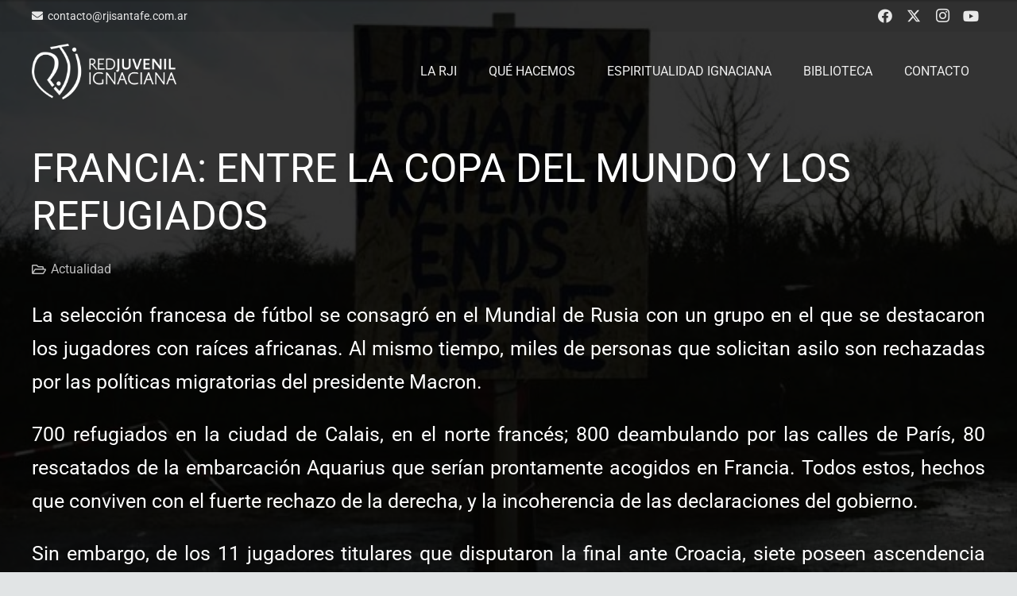

--- FILE ---
content_type: text/html; charset=UTF-8
request_url: https://www.rjisantafe.com.ar/francia-entre-la-copa-del-mundo-y-los-refugiados/
body_size: 15291
content:
<!DOCTYPE HTML>
<html lang="es">
<head>
	<meta charset="UTF-8">
	<title>Francia: entre la Copa del Mundo y los refugiados &#8211; Red Juvenil Ignaciana | Santa Fe &#8211; Argentina</title>
<meta name='robots' content='max-image-preview:large' />
<link rel="alternate" type="application/rss+xml" title="Red Juvenil Ignaciana | Santa Fe - Argentina &raquo; Feed" href="https://www.rjisantafe.com.ar/feed/" />
<link rel="alternate" type="application/rss+xml" title="Red Juvenil Ignaciana | Santa Fe - Argentina &raquo; Feed de los comentarios" href="https://www.rjisantafe.com.ar/comments/feed/" />
<link rel="alternate" title="oEmbed (JSON)" type="application/json+oembed" href="https://www.rjisantafe.com.ar/wp-json/oembed/1.0/embed?url=https%3A%2F%2Fwww.rjisantafe.com.ar%2Ffrancia-entre-la-copa-del-mundo-y-los-refugiados%2F" />
<link rel="alternate" title="oEmbed (XML)" type="text/xml+oembed" href="https://www.rjisantafe.com.ar/wp-json/oembed/1.0/embed?url=https%3A%2F%2Fwww.rjisantafe.com.ar%2Ffrancia-entre-la-copa-del-mundo-y-los-refugiados%2F&#038;format=xml" />
<link rel="canonical" href="https://www.rjisantafe.com.ar/francia-entre-la-copa-del-mundo-y-los-refugiados/" />
<meta name="viewport" content="width=device-width, initial-scale=1">
<meta property="og:title" content="Francia: entre la Copa del Mundo y los refugiados &#8211; Red Juvenil Ignaciana | Santa Fe &#8211; Argentina">
<meta property="og:url" content="https://www.rjisantafe.com.ar/francia-entre-la-copa-del-mundo-y-los-refugiados">
<meta property="og:locale" content="es_ES">
<meta property="og:site_name" content="Red Juvenil Ignaciana | Santa Fe - Argentina">
<meta property="og:type" content="article">
<meta property="og:image" content="https://www.rjisantafe.com.ar/wp-content/uploads/2018/07/Francia-Refugiados-Calais.png" itemprop="image">
<style id='wp-img-auto-sizes-contain-inline-css'>
img:is([sizes=auto i],[sizes^="auto," i]){contain-intrinsic-size:3000px 1500px}
/*# sourceURL=wp-img-auto-sizes-contain-inline-css */
</style>
<style id='wp-emoji-styles-inline-css'>

	img.wp-smiley, img.emoji {
		display: inline !important;
		border: none !important;
		box-shadow: none !important;
		height: 1em !important;
		width: 1em !important;
		margin: 0 0.07em !important;
		vertical-align: -0.1em !important;
		background: none !important;
		padding: 0 !important;
	}
/*# sourceURL=wp-emoji-styles-inline-css */
</style>
<link rel='stylesheet' id='us-theme-css' href='https://www.rjisantafe.com.ar/wp-content/uploads/us-assets/www.rjisantafe.com.ar.css?ver=df408e8a' media='all' />
<link rel='stylesheet' id='theme-style-css' href='https://www.rjisantafe.com.ar/wp-content/themes/Zephyr-child/style.css?ver=8.42' media='all' />
<link rel='stylesheet' id='bsf-Defaults-css' href='https://www.rjisantafe.com.ar/wp-content/uploads/smile_fonts/Defaults/Defaults.css?ver=3.21.2' media='all' />
<script></script><link rel="https://api.w.org/" href="https://www.rjisantafe.com.ar/wp-json/" /><link rel="alternate" title="JSON" type="application/json" href="https://www.rjisantafe.com.ar/wp-json/wp/v2/posts/9079" /><link rel="EditURI" type="application/rsd+xml" title="RSD" href="https://www.rjisantafe.com.ar/xmlrpc.php?rsd" />
<link rel='shortlink' href='https://www.rjisantafe.com.ar/?p=9079' />
		<script id="us_add_no_touch">
			if ( ! /Android|webOS|iPhone|iPad|iPod|BlackBerry|IEMobile|Opera Mini/i.test( navigator.userAgent ) ) {
				document.documentElement.classList.add( "no-touch" );
			}
		</script>
				<script id="us_color_scheme_switch_class">
			if ( document.cookie.includes( "us_color_scheme_switch_is_on=true" ) ) {
				document.documentElement.classList.add( "us-color-scheme-on" );
			}
		</script>
		<meta name="generator" content="Powered by WPBakery Page Builder - drag and drop page builder for WordPress."/>
<noscript><style> .wpb_animate_when_almost_visible { opacity: 1; }</style></noscript>		<style id="us-icon-fonts">@font-face{font-display:swap;font-style:normal;font-family:"fontawesome";font-weight:900;src:url("https://www.rjisantafe.com.ar/wp-content/themes/Zephyr/fonts/fa-solid-900.woff2?ver=8.42") format("woff2")}.fas{font-family:"fontawesome";font-weight:900}@font-face{font-display:swap;font-style:normal;font-family:"fontawesome";font-weight:400;src:url("https://www.rjisantafe.com.ar/wp-content/themes/Zephyr/fonts/fa-regular-400.woff2?ver=8.42") format("woff2")}.far{font-family:"fontawesome";font-weight:400}@font-face{font-display:swap;font-style:normal;font-family:"Font Awesome 5 Brands";font-weight:400;src:url("https://www.rjisantafe.com.ar/wp-content/themes/Zephyr/fonts/fa-brands-400.woff2?ver=8.42") format("woff2")}.fab{font-family:"Font Awesome 5 Brands";font-weight:400}@font-face{font-display:block;font-style:normal;font-family:"Material Icons";font-weight:400;src:url("https://www.rjisantafe.com.ar/wp-content/themes/Zephyr/fonts/material-icons.woff2?ver=8.42") format("woff2")}.material-icons{font-family:"Material Icons";font-weight:400}</style>
				<style id="us-current-header-css"> .l-subheader.at_top,.l-subheader.at_top .w-dropdown-list,.l-subheader.at_top .type_mobile .w-nav-list.level_1{background:var(--color-header-top-bg);color:var(--color-header-top-text)}.no-touch .l-subheader.at_top a:hover,.no-touch .l-header.bg_transparent .l-subheader.at_top .w-dropdown.opened a:hover{color:var(--color-header-top-text-hover)}.l-header.bg_transparent:not(.sticky) .l-subheader.at_top{background:rgba(0,0,0,0.05);color:#e8e8e8}.no-touch .l-header.bg_transparent:not(.sticky) .at_top .w-cart-link:hover,.no-touch .l-header.bg_transparent:not(.sticky) .at_top .w-text a:hover,.no-touch .l-header.bg_transparent:not(.sticky) .at_top .w-html a:hover,.no-touch .l-header.bg_transparent:not(.sticky) .at_top .w-nav>a:hover,.no-touch .l-header.bg_transparent:not(.sticky) .at_top .w-menu a:hover,.no-touch .l-header.bg_transparent:not(.sticky) .at_top .w-search>a:hover,.no-touch .l-header.bg_transparent:not(.sticky) .at_top .w-socials.shape_none.color_text a:hover,.no-touch .l-header.bg_transparent:not(.sticky) .at_top .w-socials.shape_none.color_link a:hover,.no-touch .l-header.bg_transparent:not(.sticky) .at_top .w-dropdown a:hover,.no-touch .l-header.bg_transparent:not(.sticky) .at_top .type_desktop .menu-item.level_1.opened>a,.no-touch .l-header.bg_transparent:not(.sticky) .at_top .type_desktop .menu-item.level_1:hover>a{color:var(--color-header-transparent-text-hover)}.l-subheader.at_middle,.l-subheader.at_middle .w-dropdown-list,.l-subheader.at_middle .type_mobile .w-nav-list.level_1{background:var(--color-header-middle-bg);color:var(--color-header-middle-text)}.no-touch .l-subheader.at_middle a:hover,.no-touch .l-header.bg_transparent .l-subheader.at_middle .w-dropdown.opened a:hover{color:var(--color-header-middle-text-hover)}.l-header.bg_transparent:not(.sticky) .l-subheader.at_middle{background:var(--color-header-transparent-bg);color:var(--color-header-transparent-text)}.no-touch .l-header.bg_transparent:not(.sticky) .at_middle .w-cart-link:hover,.no-touch .l-header.bg_transparent:not(.sticky) .at_middle .w-text a:hover,.no-touch .l-header.bg_transparent:not(.sticky) .at_middle .w-html a:hover,.no-touch .l-header.bg_transparent:not(.sticky) .at_middle .w-nav>a:hover,.no-touch .l-header.bg_transparent:not(.sticky) .at_middle .w-menu a:hover,.no-touch .l-header.bg_transparent:not(.sticky) .at_middle .w-search>a:hover,.no-touch .l-header.bg_transparent:not(.sticky) .at_middle .w-socials.shape_none.color_text a:hover,.no-touch .l-header.bg_transparent:not(.sticky) .at_middle .w-socials.shape_none.color_link a:hover,.no-touch .l-header.bg_transparent:not(.sticky) .at_middle .w-dropdown a:hover,.no-touch .l-header.bg_transparent:not(.sticky) .at_middle .type_desktop .menu-item.level_1.opened>a,.no-touch .l-header.bg_transparent:not(.sticky) .at_middle .type_desktop .menu-item.level_1:hover>a{color:var(--color-header-transparent-text-hover)}.header_ver .l-header{background:var(--color-header-middle-bg);color:var(--color-header-middle-text)}@media (min-width:902px){.hidden_for_default{display:none!important}.l-subheader.at_bottom{display:none}.l-header{position:relative;z-index:111}.l-subheader{margin:0 auto}.l-subheader.width_full{padding-left:1.5rem;padding-right:1.5rem}.l-subheader-h{display:flex;align-items:center;position:relative;margin:0 auto;max-width:var(--site-content-width,1200px);height:inherit}.w-header-show{display:none}.l-header.pos_fixed{position:fixed;left:var(--site-outline-width,0);right:var(--site-outline-width,0)}.l-header.pos_fixed:not(.notransition) .l-subheader{transition-property:transform,background,box-shadow,line-height,height,visibility;transition-duration:.3s;transition-timing-function:cubic-bezier(.78,.13,.15,.86)}.headerinpos_bottom.sticky_first_section .l-header.pos_fixed{position:fixed!important}.header_hor .l-header.sticky_auto_hide{transition:margin .3s cubic-bezier(.78,.13,.15,.86) .1s}.header_hor .l-header.sticky_auto_hide.down{margin-top:calc(-1.1 * var(--header-sticky-height,0px) )}.l-header.bg_transparent:not(.sticky) .l-subheader{box-shadow:none!important;background:none}.l-header.bg_transparent~.l-main .l-section.width_full.height_auto:first-of-type>.l-section-h{padding-top:0!important;padding-bottom:0!important}.l-header.pos_static.bg_transparent{position:absolute;left:var(--site-outline-width,0);right:var(--site-outline-width,0)}.l-subheader.width_full .l-subheader-h{max-width:none!important}.l-header.shadow_thin .l-subheader.at_middle,.l-header.shadow_thin .l-subheader.at_bottom{box-shadow:0 1px 0 rgba(0,0,0,0.08)}.l-header.shadow_wide .l-subheader.at_middle,.l-header.shadow_wide .l-subheader.at_bottom{box-shadow:0 3px 5px -1px rgba(0,0,0,0.1),0 2px 1px -1px rgba(0,0,0,0.05)}.header_hor .l-subheader-cell>.w-cart{margin-left:0;margin-right:0}:root{--header-height:140px;--header-sticky-height:72px}.l-header:before{content:'140'}.l-header.sticky:before{content:'72'}.l-subheader.at_top{line-height:40px;height:40px;overflow:visible;visibility:visible}.l-header.sticky .l-subheader.at_top{line-height:0px;height:0px;overflow:hidden;visibility:hidden}.l-subheader.at_middle{line-height:100px;height:100px;overflow:visible;visibility:visible}.l-header.sticky .l-subheader.at_middle{line-height:72px;height:72px;overflow:visible;visibility:visible}.l-subheader.at_bottom{line-height:40px;height:40px;overflow:visible;visibility:visible}.l-header.sticky .l-subheader.at_bottom{line-height:40px;height:40px;overflow:visible;visibility:visible}.headerinpos_above .l-header.pos_fixed{overflow:hidden;transition:transform 0.3s;transform:translate3d(0,-100%,0)}.headerinpos_above .l-header.pos_fixed.sticky{overflow:visible;transform:none}.headerinpos_above .l-header.pos_fixed~.l-section>.l-section-h,.headerinpos_above .l-header.pos_fixed~.l-main .l-section:first-of-type>.l-section-h{padding-top:0!important}.headerinpos_below .l-header.pos_fixed:not(.sticky){position:absolute;top:100%}.headerinpos_below .l-header.pos_fixed~.l-main>.l-section:first-of-type>.l-section-h{padding-top:0!important}.headerinpos_below .l-header.pos_fixed~.l-main .l-section.full_height:nth-of-type(2){min-height:100vh}.headerinpos_below .l-header.pos_fixed~.l-main>.l-section:nth-of-type(2)>.l-section-h{padding-top:var(--header-height)}.headerinpos_bottom .l-header.pos_fixed:not(.sticky){position:absolute;top:100vh}.headerinpos_bottom .l-header.pos_fixed~.l-main>.l-section:first-of-type>.l-section-h{padding-top:0!important}.headerinpos_bottom .l-header.pos_fixed~.l-main>.l-section:first-of-type>.l-section-h{padding-bottom:var(--header-height)}.headerinpos_bottom .l-header.pos_fixed.bg_transparent~.l-main .l-section.valign_center:not(.height_auto):first-of-type>.l-section-h{top:calc( var(--header-height) / 2 )}.headerinpos_bottom .l-header.pos_fixed:not(.sticky) .w-cart.layout_dropdown .w-cart-content,.headerinpos_bottom .l-header.pos_fixed:not(.sticky) .w-nav.type_desktop .w-nav-list.level_2{bottom:100%;transform-origin:0 100%}.headerinpos_bottom .l-header.pos_fixed:not(.sticky) .w-nav.type_mobile.m_layout_dropdown .w-nav-list.level_1{top:auto;bottom:100%;box-shadow:var(--box-shadow-up)}.headerinpos_bottom .l-header.pos_fixed:not(.sticky) .w-nav.type_desktop .w-nav-list.level_3,.headerinpos_bottom .l-header.pos_fixed:not(.sticky) .w-nav.type_desktop .w-nav-list.level_4{top:auto;bottom:0;transform-origin:0 100%}.headerinpos_bottom .l-header.pos_fixed:not(.sticky) .w-dropdown-list{top:auto;bottom:-0.4em;padding-top:0.4em;padding-bottom:2.4em}.admin-bar .l-header.pos_static.bg_solid~.l-main .l-section.full_height:first-of-type{min-height:calc( 100vh - var(--header-height) - 32px )}.admin-bar .l-header.pos_fixed:not(.sticky_auto_hide)~.l-main .l-section.full_height:not(:first-of-type){min-height:calc( 100vh - var(--header-sticky-height) - 32px )}.admin-bar.headerinpos_below .l-header.pos_fixed~.l-main .l-section.full_height:nth-of-type(2){min-height:calc(100vh - 32px)}}@media (min-width:1025px) and (max-width:901px){.hidden_for_laptops{display:none!important}.l-subheader.at_bottom{display:none}.l-header{position:relative;z-index:111}.l-subheader{margin:0 auto}.l-subheader.width_full{padding-left:1.5rem;padding-right:1.5rem}.l-subheader-h{display:flex;align-items:center;position:relative;margin:0 auto;max-width:var(--site-content-width,1200px);height:inherit}.w-header-show{display:none}.l-header.pos_fixed{position:fixed;left:var(--site-outline-width,0);right:var(--site-outline-width,0)}.l-header.pos_fixed:not(.notransition) .l-subheader{transition-property:transform,background,box-shadow,line-height,height,visibility;transition-duration:.3s;transition-timing-function:cubic-bezier(.78,.13,.15,.86)}.headerinpos_bottom.sticky_first_section .l-header.pos_fixed{position:fixed!important}.header_hor .l-header.sticky_auto_hide{transition:margin .3s cubic-bezier(.78,.13,.15,.86) .1s}.header_hor .l-header.sticky_auto_hide.down{margin-top:calc(-1.1 * var(--header-sticky-height,0px) )}.l-header.bg_transparent:not(.sticky) .l-subheader{box-shadow:none!important;background:none}.l-header.bg_transparent~.l-main .l-section.width_full.height_auto:first-of-type>.l-section-h{padding-top:0!important;padding-bottom:0!important}.l-header.pos_static.bg_transparent{position:absolute;left:var(--site-outline-width,0);right:var(--site-outline-width,0)}.l-subheader.width_full .l-subheader-h{max-width:none!important}.l-header.shadow_thin .l-subheader.at_middle,.l-header.shadow_thin .l-subheader.at_bottom{box-shadow:0 1px 0 rgba(0,0,0,0.08)}.l-header.shadow_wide .l-subheader.at_middle,.l-header.shadow_wide .l-subheader.at_bottom{box-shadow:0 3px 5px -1px rgba(0,0,0,0.1),0 2px 1px -1px rgba(0,0,0,0.05)}.header_hor .l-subheader-cell>.w-cart{margin-left:0;margin-right:0}:root{--header-height:140px;--header-sticky-height:72px}.l-header:before{content:'140'}.l-header.sticky:before{content:'72'}.l-subheader.at_top{line-height:40px;height:40px;overflow:visible;visibility:visible}.l-header.sticky .l-subheader.at_top{line-height:0px;height:0px;overflow:hidden;visibility:hidden}.l-subheader.at_middle{line-height:100px;height:100px;overflow:visible;visibility:visible}.l-header.sticky .l-subheader.at_middle{line-height:72px;height:72px;overflow:visible;visibility:visible}.l-subheader.at_bottom{line-height:40px;height:40px;overflow:visible;visibility:visible}.l-header.sticky .l-subheader.at_bottom{line-height:40px;height:40px;overflow:visible;visibility:visible}.headerinpos_above .l-header.pos_fixed{overflow:hidden;transition:transform 0.3s;transform:translate3d(0,-100%,0)}.headerinpos_above .l-header.pos_fixed.sticky{overflow:visible;transform:none}.headerinpos_above .l-header.pos_fixed~.l-section>.l-section-h,.headerinpos_above .l-header.pos_fixed~.l-main .l-section:first-of-type>.l-section-h{padding-top:0!important}.headerinpos_below .l-header.pos_fixed:not(.sticky){position:absolute;top:100%}.headerinpos_below .l-header.pos_fixed~.l-main>.l-section:first-of-type>.l-section-h{padding-top:0!important}.headerinpos_below .l-header.pos_fixed~.l-main .l-section.full_height:nth-of-type(2){min-height:100vh}.headerinpos_below .l-header.pos_fixed~.l-main>.l-section:nth-of-type(2)>.l-section-h{padding-top:var(--header-height)}.headerinpos_bottom .l-header.pos_fixed:not(.sticky){position:absolute;top:100vh}.headerinpos_bottom .l-header.pos_fixed~.l-main>.l-section:first-of-type>.l-section-h{padding-top:0!important}.headerinpos_bottom .l-header.pos_fixed~.l-main>.l-section:first-of-type>.l-section-h{padding-bottom:var(--header-height)}.headerinpos_bottom .l-header.pos_fixed.bg_transparent~.l-main .l-section.valign_center:not(.height_auto):first-of-type>.l-section-h{top:calc( var(--header-height) / 2 )}.headerinpos_bottom .l-header.pos_fixed:not(.sticky) .w-cart.layout_dropdown .w-cart-content,.headerinpos_bottom .l-header.pos_fixed:not(.sticky) .w-nav.type_desktop .w-nav-list.level_2{bottom:100%;transform-origin:0 100%}.headerinpos_bottom .l-header.pos_fixed:not(.sticky) .w-nav.type_mobile.m_layout_dropdown .w-nav-list.level_1{top:auto;bottom:100%;box-shadow:var(--box-shadow-up)}.headerinpos_bottom .l-header.pos_fixed:not(.sticky) .w-nav.type_desktop .w-nav-list.level_3,.headerinpos_bottom .l-header.pos_fixed:not(.sticky) .w-nav.type_desktop .w-nav-list.level_4{top:auto;bottom:0;transform-origin:0 100%}.headerinpos_bottom .l-header.pos_fixed:not(.sticky) .w-dropdown-list{top:auto;bottom:-0.4em;padding-top:0.4em;padding-bottom:2.4em}.admin-bar .l-header.pos_static.bg_solid~.l-main .l-section.full_height:first-of-type{min-height:calc( 100vh - var(--header-height) - 32px )}.admin-bar .l-header.pos_fixed:not(.sticky_auto_hide)~.l-main .l-section.full_height:not(:first-of-type){min-height:calc( 100vh - var(--header-sticky-height) - 32px )}.admin-bar.headerinpos_below .l-header.pos_fixed~.l-main .l-section.full_height:nth-of-type(2){min-height:calc(100vh - 32px)}}@media (min-width:601px) and (max-width:1024px){.hidden_for_tablets{display:none!important}.l-subheader.at_bottom{display:none}.l-header{position:relative;z-index:111}.l-subheader{margin:0 auto}.l-subheader.width_full{padding-left:1.5rem;padding-right:1.5rem}.l-subheader-h{display:flex;align-items:center;position:relative;margin:0 auto;max-width:var(--site-content-width,1200px);height:inherit}.w-header-show{display:none}.l-header.pos_fixed{position:fixed;left:var(--site-outline-width,0);right:var(--site-outline-width,0)}.l-header.pos_fixed:not(.notransition) .l-subheader{transition-property:transform,background,box-shadow,line-height,height,visibility;transition-duration:.3s;transition-timing-function:cubic-bezier(.78,.13,.15,.86)}.headerinpos_bottom.sticky_first_section .l-header.pos_fixed{position:fixed!important}.header_hor .l-header.sticky_auto_hide{transition:margin .3s cubic-bezier(.78,.13,.15,.86) .1s}.header_hor .l-header.sticky_auto_hide.down{margin-top:calc(-1.1 * var(--header-sticky-height,0px) )}.l-header.bg_transparent:not(.sticky) .l-subheader{box-shadow:none!important;background:none}.l-header.bg_transparent~.l-main .l-section.width_full.height_auto:first-of-type>.l-section-h{padding-top:0!important;padding-bottom:0!important}.l-header.pos_static.bg_transparent{position:absolute;left:var(--site-outline-width,0);right:var(--site-outline-width,0)}.l-subheader.width_full .l-subheader-h{max-width:none!important}.l-header.shadow_thin .l-subheader.at_middle,.l-header.shadow_thin .l-subheader.at_bottom{box-shadow:0 1px 0 rgba(0,0,0,0.08)}.l-header.shadow_wide .l-subheader.at_middle,.l-header.shadow_wide .l-subheader.at_bottom{box-shadow:0 3px 5px -1px rgba(0,0,0,0.1),0 2px 1px -1px rgba(0,0,0,0.05)}.header_hor .l-subheader-cell>.w-cart{margin-left:0;margin-right:0}:root{--header-height:116px;--header-sticky-height:50px}.l-header:before{content:'116'}.l-header.sticky:before{content:'50'}.l-subheader.at_top{line-height:36px;height:36px;overflow:visible;visibility:visible}.l-header.sticky .l-subheader.at_top{line-height:0px;height:0px;overflow:hidden;visibility:hidden}.l-subheader.at_middle{line-height:80px;height:80px;overflow:visible;visibility:visible}.l-header.sticky .l-subheader.at_middle{line-height:50px;height:50px;overflow:visible;visibility:visible}.l-subheader.at_bottom{line-height:50px;height:50px;overflow:visible;visibility:visible}.l-header.sticky .l-subheader.at_bottom{line-height:50px;height:50px;overflow:visible;visibility:visible}}@media (max-width:600px){.hidden_for_mobiles{display:none!important}.l-subheader.at_top{display:none}.l-subheader.at_bottom{display:none}.l-header{position:relative;z-index:111}.l-subheader{margin:0 auto}.l-subheader.width_full{padding-left:1.5rem;padding-right:1.5rem}.l-subheader-h{display:flex;align-items:center;position:relative;margin:0 auto;max-width:var(--site-content-width,1200px);height:inherit}.w-header-show{display:none}.l-header.pos_fixed{position:fixed;left:var(--site-outline-width,0);right:var(--site-outline-width,0)}.l-header.pos_fixed:not(.notransition) .l-subheader{transition-property:transform,background,box-shadow,line-height,height,visibility;transition-duration:.3s;transition-timing-function:cubic-bezier(.78,.13,.15,.86)}.headerinpos_bottom.sticky_first_section .l-header.pos_fixed{position:fixed!important}.header_hor .l-header.sticky_auto_hide{transition:margin .3s cubic-bezier(.78,.13,.15,.86) .1s}.header_hor .l-header.sticky_auto_hide.down{margin-top:calc(-1.1 * var(--header-sticky-height,0px) )}.l-header.bg_transparent:not(.sticky) .l-subheader{box-shadow:none!important;background:none}.l-header.bg_transparent~.l-main .l-section.width_full.height_auto:first-of-type>.l-section-h{padding-top:0!important;padding-bottom:0!important}.l-header.pos_static.bg_transparent{position:absolute;left:var(--site-outline-width,0);right:var(--site-outline-width,0)}.l-subheader.width_full .l-subheader-h{max-width:none!important}.l-header.shadow_thin .l-subheader.at_middle,.l-header.shadow_thin .l-subheader.at_bottom{box-shadow:0 1px 0 rgba(0,0,0,0.08)}.l-header.shadow_wide .l-subheader.at_middle,.l-header.shadow_wide .l-subheader.at_bottom{box-shadow:0 3px 5px -1px rgba(0,0,0,0.1),0 2px 1px -1px rgba(0,0,0,0.05)}.header_hor .l-subheader-cell>.w-cart{margin-left:0;margin-right:0}:root{--header-height:50px;--header-sticky-height:50px}.l-header:before{content:'50'}.l-header.sticky:before{content:'50'}.l-subheader.at_top{line-height:36px;height:36px;overflow:visible;visibility:visible}.l-header.sticky .l-subheader.at_top{line-height:0px;height:0px;overflow:hidden;visibility:hidden}.l-subheader.at_middle{line-height:50px;height:50px;overflow:visible;visibility:visible}.l-header.sticky .l-subheader.at_middle{line-height:50px;height:50px;overflow:visible;visibility:visible}.l-subheader.at_bottom{line-height:50px;height:50px;overflow:visible;visibility:visible}.l-header.sticky .l-subheader.at_bottom{line-height:50px;height:50px;overflow:visible;visibility:visible}}@media (min-width:902px){.ush_image_1{height:35px!important}.l-header.sticky .ush_image_1{height:70px!important}}@media (min-width:1025px) and (max-width:901px){.ush_image_1{height:30px!important}.l-header.sticky .ush_image_1{height:30px!important}}@media (min-width:601px) and (max-width:1024px){.ush_image_1{height:30px!important}.l-header.sticky .ush_image_1{height:30px!important}}@media (max-width:600px){.ush_image_1{height:20px!important}.l-header.sticky .ush_image_1{height:30px!important}}.header_hor .ush_menu_1.type_desktop .menu-item.level_1>a:not(.w-btn){padding-left:20px;padding-right:20px}.header_hor .ush_menu_1.type_desktop .menu-item.level_1>a.w-btn{margin-left:20px;margin-right:20px}.header_hor .ush_menu_1.type_desktop.align-edges>.w-nav-list.level_1{margin-left:-20px;margin-right:-20px}.header_ver .ush_menu_1.type_desktop .menu-item.level_1>a:not(.w-btn){padding-top:20px;padding-bottom:20px}.header_ver .ush_menu_1.type_desktop .menu-item.level_1>a.w-btn{margin-top:20px;margin-bottom:20px}.ush_menu_1.type_desktop .menu-item:not(.level_1){font-size:15px}.ush_menu_1.type_mobile .w-nav-anchor.level_1,.ush_menu_1.type_mobile .w-nav-anchor.level_1 + .w-nav-arrow{font-size:16px}.ush_menu_1.type_mobile .w-nav-anchor:not(.level_1),.ush_menu_1.type_mobile .w-nav-anchor:not(.level_1) + .w-nav-arrow{font-size:15px}@media (min-width:902px){.ush_menu_1 .w-nav-icon{--icon-size:;--icon-size-int:0}}@media (min-width:1025px) and (max-width:901px){.ush_menu_1 .w-nav-icon{--icon-size:32px;--icon-size-int:32}}@media (min-width:601px) and (max-width:1024px){.ush_menu_1 .w-nav-icon{--icon-size:;--icon-size-int:0}}@media (max-width:600px){.ush_menu_1 .w-nav-icon{--icon-size:;--icon-size-int:0}}@media screen and (max-width:999px){.w-nav.ush_menu_1>.w-nav-list.level_1{display:none}.ush_menu_1 .w-nav-control{display:flex}}.no-touch .ush_menu_1 .w-nav-item.level_1.opened>a:not(.w-btn),.no-touch .ush_menu_1 .w-nav-item.level_1:hover>a:not(.w-btn){background:#ffffff;color:#e03a4a}.ush_menu_1 .w-nav-item.level_1.current-menu-item>a:not(.w-btn),.ush_menu_1 .w-nav-item.level_1.current-menu-ancestor>a:not(.w-btn),.ush_menu_1 .w-nav-item.level_1.current-page-ancestor>a:not(.w-btn){background:;color:#e03a4a}.l-header.bg_transparent:not(.sticky) .ush_menu_1.type_desktop .w-nav-item.level_1.current-menu-item>a:not(.w-btn),.l-header.bg_transparent:not(.sticky) .ush_menu_1.type_desktop .w-nav-item.level_1.current-menu-ancestor>a:not(.w-btn),.l-header.bg_transparent:not(.sticky) .ush_menu_1.type_desktop .w-nav-item.level_1.current-page-ancestor>a:not(.w-btn){background:transparent;color:#ffffff}.ush_menu_1 .w-nav-list:not(.level_1){background:#eeeeee;color:#4d4f53}.no-touch .ush_menu_1 .w-nav-item:not(.level_1)>a:focus,.no-touch .ush_menu_1 .w-nav-item:not(.level_1):hover>a{background:#e03a4a;color:#ffffff}.ush_menu_1 .w-nav-item:not(.level_1).current-menu-item>a,.ush_menu_1 .w-nav-item:not(.level_1).current-menu-ancestor>a,.ush_menu_1 .w-nav-item:not(.level_1).current-page-ancestor>a{background:#eeeeee;color:#e03a4a}.ush_socials_1 .w-socials-list{margin:-0px}.ush_socials_1 .w-socials-item{padding:0px}.ush_text_3{font-family:var(--font-family)!important;font-size:14px!important}.ush_socials_1{font-size:18px!important}.ush_menu_1{font-family:Roboto!important;font-size:16px!important}.ush_image_1{height:70px!important}@media (min-width:601px) and (max-width:1024px){.ush_text_3{font-size:13px!important}.ush_socials_1{font-size:18px!important}.ush_image_1{height:30px!important}}@media (max-width:600px){.ush_text_3{font-size:13px!important}.ush_socials_1{font-size:18px!important}.ush_image_1{height:30px!important}}</style>
		<!-- Global site tag (gtag.js) - Google Analytics -->
<script async src="https://www.googletagmanager.com/gtag/js?id=UA-142520329-8"></script>
<script>
  window.dataLayer = window.dataLayer || [];
  function gtag(){dataLayer.push(arguments);}
  gtag('js', new Date());

  gtag('config', 'UA-142520329-8');
</script><style id="us-design-options-css">.us_custom_127c5615{padding-left:2.5rem!important;padding-bottom:2rem!important;padding-right:2.5rem!important}.us_custom_7407219b{font-family:var(--h1-font-family)!important;text-transform:uppercase!important}.us_custom_f73f4019{font-size:16px!important}.us_custom_a25f612d{font-size:25px!important;line-height:1.7!important}.us_custom_a5c88937{font-size:20px!important}.us_custom_f1bdabef{padding-bottom:1rem!important}.us_custom_42e312ff{color:#4d4f53!important;font-size:18px!important}.us_custom_dac5072e{text-align:right!important;font-weight:300!important;font-size:14px!important}@media (min-width:601px) and (max-width:1024px){.us_custom_dac5072e{text-align:right!important;font-weight:300!important;font-size:14px!important}}@media (max-width:600px){.us_custom_e28183d5{text-align:center!important}.us_custom_dac5072e{text-align:center!important;font-weight:300!important;font-size:14px!important}}</style><style id='global-styles-inline-css'>
:root{--wp--preset--aspect-ratio--square: 1;--wp--preset--aspect-ratio--4-3: 4/3;--wp--preset--aspect-ratio--3-4: 3/4;--wp--preset--aspect-ratio--3-2: 3/2;--wp--preset--aspect-ratio--2-3: 2/3;--wp--preset--aspect-ratio--16-9: 16/9;--wp--preset--aspect-ratio--9-16: 9/16;--wp--preset--color--black: #000000;--wp--preset--color--cyan-bluish-gray: #abb8c3;--wp--preset--color--white: #ffffff;--wp--preset--color--pale-pink: #f78da7;--wp--preset--color--vivid-red: #cf2e2e;--wp--preset--color--luminous-vivid-orange: #ff6900;--wp--preset--color--luminous-vivid-amber: #fcb900;--wp--preset--color--light-green-cyan: #7bdcb5;--wp--preset--color--vivid-green-cyan: #00d084;--wp--preset--color--pale-cyan-blue: #8ed1fc;--wp--preset--color--vivid-cyan-blue: #0693e3;--wp--preset--color--vivid-purple: #9b51e0;--wp--preset--gradient--vivid-cyan-blue-to-vivid-purple: linear-gradient(135deg,rgb(6,147,227) 0%,rgb(155,81,224) 100%);--wp--preset--gradient--light-green-cyan-to-vivid-green-cyan: linear-gradient(135deg,rgb(122,220,180) 0%,rgb(0,208,130) 100%);--wp--preset--gradient--luminous-vivid-amber-to-luminous-vivid-orange: linear-gradient(135deg,rgb(252,185,0) 0%,rgb(255,105,0) 100%);--wp--preset--gradient--luminous-vivid-orange-to-vivid-red: linear-gradient(135deg,rgb(255,105,0) 0%,rgb(207,46,46) 100%);--wp--preset--gradient--very-light-gray-to-cyan-bluish-gray: linear-gradient(135deg,rgb(238,238,238) 0%,rgb(169,184,195) 100%);--wp--preset--gradient--cool-to-warm-spectrum: linear-gradient(135deg,rgb(74,234,220) 0%,rgb(151,120,209) 20%,rgb(207,42,186) 40%,rgb(238,44,130) 60%,rgb(251,105,98) 80%,rgb(254,248,76) 100%);--wp--preset--gradient--blush-light-purple: linear-gradient(135deg,rgb(255,206,236) 0%,rgb(152,150,240) 100%);--wp--preset--gradient--blush-bordeaux: linear-gradient(135deg,rgb(254,205,165) 0%,rgb(254,45,45) 50%,rgb(107,0,62) 100%);--wp--preset--gradient--luminous-dusk: linear-gradient(135deg,rgb(255,203,112) 0%,rgb(199,81,192) 50%,rgb(65,88,208) 100%);--wp--preset--gradient--pale-ocean: linear-gradient(135deg,rgb(255,245,203) 0%,rgb(182,227,212) 50%,rgb(51,167,181) 100%);--wp--preset--gradient--electric-grass: linear-gradient(135deg,rgb(202,248,128) 0%,rgb(113,206,126) 100%);--wp--preset--gradient--midnight: linear-gradient(135deg,rgb(2,3,129) 0%,rgb(40,116,252) 100%);--wp--preset--font-size--small: 13px;--wp--preset--font-size--medium: 20px;--wp--preset--font-size--large: 36px;--wp--preset--font-size--x-large: 42px;--wp--preset--spacing--20: 0.44rem;--wp--preset--spacing--30: 0.67rem;--wp--preset--spacing--40: 1rem;--wp--preset--spacing--50: 1.5rem;--wp--preset--spacing--60: 2.25rem;--wp--preset--spacing--70: 3.38rem;--wp--preset--spacing--80: 5.06rem;--wp--preset--shadow--natural: 6px 6px 9px rgba(0, 0, 0, 0.2);--wp--preset--shadow--deep: 12px 12px 50px rgba(0, 0, 0, 0.4);--wp--preset--shadow--sharp: 6px 6px 0px rgba(0, 0, 0, 0.2);--wp--preset--shadow--outlined: 6px 6px 0px -3px rgb(255, 255, 255), 6px 6px rgb(0, 0, 0);--wp--preset--shadow--crisp: 6px 6px 0px rgb(0, 0, 0);}:where(.is-layout-flex){gap: 0.5em;}:where(.is-layout-grid){gap: 0.5em;}body .is-layout-flex{display: flex;}.is-layout-flex{flex-wrap: wrap;align-items: center;}.is-layout-flex > :is(*, div){margin: 0;}body .is-layout-grid{display: grid;}.is-layout-grid > :is(*, div){margin: 0;}:where(.wp-block-columns.is-layout-flex){gap: 2em;}:where(.wp-block-columns.is-layout-grid){gap: 2em;}:where(.wp-block-post-template.is-layout-flex){gap: 1.25em;}:where(.wp-block-post-template.is-layout-grid){gap: 1.25em;}.has-black-color{color: var(--wp--preset--color--black) !important;}.has-cyan-bluish-gray-color{color: var(--wp--preset--color--cyan-bluish-gray) !important;}.has-white-color{color: var(--wp--preset--color--white) !important;}.has-pale-pink-color{color: var(--wp--preset--color--pale-pink) !important;}.has-vivid-red-color{color: var(--wp--preset--color--vivid-red) !important;}.has-luminous-vivid-orange-color{color: var(--wp--preset--color--luminous-vivid-orange) !important;}.has-luminous-vivid-amber-color{color: var(--wp--preset--color--luminous-vivid-amber) !important;}.has-light-green-cyan-color{color: var(--wp--preset--color--light-green-cyan) !important;}.has-vivid-green-cyan-color{color: var(--wp--preset--color--vivid-green-cyan) !important;}.has-pale-cyan-blue-color{color: var(--wp--preset--color--pale-cyan-blue) !important;}.has-vivid-cyan-blue-color{color: var(--wp--preset--color--vivid-cyan-blue) !important;}.has-vivid-purple-color{color: var(--wp--preset--color--vivid-purple) !important;}.has-black-background-color{background-color: var(--wp--preset--color--black) !important;}.has-cyan-bluish-gray-background-color{background-color: var(--wp--preset--color--cyan-bluish-gray) !important;}.has-white-background-color{background-color: var(--wp--preset--color--white) !important;}.has-pale-pink-background-color{background-color: var(--wp--preset--color--pale-pink) !important;}.has-vivid-red-background-color{background-color: var(--wp--preset--color--vivid-red) !important;}.has-luminous-vivid-orange-background-color{background-color: var(--wp--preset--color--luminous-vivid-orange) !important;}.has-luminous-vivid-amber-background-color{background-color: var(--wp--preset--color--luminous-vivid-amber) !important;}.has-light-green-cyan-background-color{background-color: var(--wp--preset--color--light-green-cyan) !important;}.has-vivid-green-cyan-background-color{background-color: var(--wp--preset--color--vivid-green-cyan) !important;}.has-pale-cyan-blue-background-color{background-color: var(--wp--preset--color--pale-cyan-blue) !important;}.has-vivid-cyan-blue-background-color{background-color: var(--wp--preset--color--vivid-cyan-blue) !important;}.has-vivid-purple-background-color{background-color: var(--wp--preset--color--vivid-purple) !important;}.has-black-border-color{border-color: var(--wp--preset--color--black) !important;}.has-cyan-bluish-gray-border-color{border-color: var(--wp--preset--color--cyan-bluish-gray) !important;}.has-white-border-color{border-color: var(--wp--preset--color--white) !important;}.has-pale-pink-border-color{border-color: var(--wp--preset--color--pale-pink) !important;}.has-vivid-red-border-color{border-color: var(--wp--preset--color--vivid-red) !important;}.has-luminous-vivid-orange-border-color{border-color: var(--wp--preset--color--luminous-vivid-orange) !important;}.has-luminous-vivid-amber-border-color{border-color: var(--wp--preset--color--luminous-vivid-amber) !important;}.has-light-green-cyan-border-color{border-color: var(--wp--preset--color--light-green-cyan) !important;}.has-vivid-green-cyan-border-color{border-color: var(--wp--preset--color--vivid-green-cyan) !important;}.has-pale-cyan-blue-border-color{border-color: var(--wp--preset--color--pale-cyan-blue) !important;}.has-vivid-cyan-blue-border-color{border-color: var(--wp--preset--color--vivid-cyan-blue) !important;}.has-vivid-purple-border-color{border-color: var(--wp--preset--color--vivid-purple) !important;}.has-vivid-cyan-blue-to-vivid-purple-gradient-background{background: var(--wp--preset--gradient--vivid-cyan-blue-to-vivid-purple) !important;}.has-light-green-cyan-to-vivid-green-cyan-gradient-background{background: var(--wp--preset--gradient--light-green-cyan-to-vivid-green-cyan) !important;}.has-luminous-vivid-amber-to-luminous-vivid-orange-gradient-background{background: var(--wp--preset--gradient--luminous-vivid-amber-to-luminous-vivid-orange) !important;}.has-luminous-vivid-orange-to-vivid-red-gradient-background{background: var(--wp--preset--gradient--luminous-vivid-orange-to-vivid-red) !important;}.has-very-light-gray-to-cyan-bluish-gray-gradient-background{background: var(--wp--preset--gradient--very-light-gray-to-cyan-bluish-gray) !important;}.has-cool-to-warm-spectrum-gradient-background{background: var(--wp--preset--gradient--cool-to-warm-spectrum) !important;}.has-blush-light-purple-gradient-background{background: var(--wp--preset--gradient--blush-light-purple) !important;}.has-blush-bordeaux-gradient-background{background: var(--wp--preset--gradient--blush-bordeaux) !important;}.has-luminous-dusk-gradient-background{background: var(--wp--preset--gradient--luminous-dusk) !important;}.has-pale-ocean-gradient-background{background: var(--wp--preset--gradient--pale-ocean) !important;}.has-electric-grass-gradient-background{background: var(--wp--preset--gradient--electric-grass) !important;}.has-midnight-gradient-background{background: var(--wp--preset--gradient--midnight) !important;}.has-small-font-size{font-size: var(--wp--preset--font-size--small) !important;}.has-medium-font-size{font-size: var(--wp--preset--font-size--medium) !important;}.has-large-font-size{font-size: var(--wp--preset--font-size--large) !important;}.has-x-large-font-size{font-size: var(--wp--preset--font-size--x-large) !important;}
/*# sourceURL=global-styles-inline-css */
</style>
</head>
<body class="wp-singular post-template-default single single-post postid-9079 single-format-standard wp-theme-Zephyr wp-child-theme-Zephyr-child l-body Zephyr_8.42 us-core_8.42 header_hor headerinpos_top state_default wpb-js-composer js-comp-ver-8.7.2 vc_responsive" itemscope itemtype="https://schema.org/WebPage">

<div class="l-canvas type_wide">
	<header id="page-header" class="l-header pos_static shadow_thin bg_transparent id_9890" itemscope itemtype="https://schema.org/WPHeader"><div class="l-subheader at_top"><div class="l-subheader-h"><div class="l-subheader-cell at_left"><div class="w-text ush_text_3 nowrap icon_atleft"><a href="mailto:contacto@rjisantafe.com.ar" class="w-text-h"><i class="fas fa-envelope"></i><span class="w-text-value">contacto@rjisantafe.com.ar</span></a></div></div><div class="l-subheader-cell at_center"></div><div class="l-subheader-cell at_right"><div class="w-socials ush_socials_1 color_text shape_circle style_default hover_fade"><div class="w-socials-list"><div class="w-socials-item facebook"><a target="_blank" rel="nofollow" href="https://www.facebook.com/rjisantafe" class="w-socials-item-link" aria-label="Facebook"><span class="w-socials-item-link-hover"></span><i class="fab fa-facebook"></i></a></div><div class="w-socials-item twitter"><a target="_blank" rel="nofollow" href="https://twitter.com/RJISantaFe/" class="w-socials-item-link" aria-label="X"><span class="w-socials-item-link-hover"></span><i class="fab fa-x-twitter"><svg style="width:1em; margin-bottom:-.1em;" xmlns="http://www.w3.org/2000/svg" viewBox="0 0 512 512" role="presentation"><path fill="currentColor" d="M389.2 48h70.6L305.6 224.2 487 464H345L233.7 318.6 106.5 464H35.8L200.7 275.5 26.8 48H172.4L272.9 180.9 389.2 48zM364.4 421.8h39.1L151.1 88h-42L364.4 421.8z"/></svg></i></a></div><div class="w-socials-item instagram"><a target="_blank" rel="nofollow" href="https://www.instagram.com/rjisantafe/" class="w-socials-item-link" aria-label="Instagram"><span class="w-socials-item-link-hover"></span><i class="fab fa-instagram"></i></a></div><div class="w-socials-item youtube"><a target="_blank" rel="nofollow" href="https://www.youtube.com/user/rjisantafe/" class="w-socials-item-link" aria-label="YouTube"><span class="w-socials-item-link-hover"></span><i class="fab fa-youtube"></i></a></div></div></div></div></div></div><div class="l-subheader at_middle"><div class="l-subheader-h"><div class="l-subheader-cell at_left"><div class="w-image ush_image_1 has_height with_transparent"><a href="https://www.rjisantafe.com.ar" aria-label="LOGO-7" class="w-image-h"><img width="1024" height="452" src="https://www.rjisantafe.com.ar/wp-content/uploads/2020/06/LOGO-7-1024x452.png" class="attachment-large size-large" alt="" loading="lazy" decoding="async" srcset="https://www.rjisantafe.com.ar/wp-content/uploads/2020/06/LOGO-7-1024x452.png 1024w, https://www.rjisantafe.com.ar/wp-content/uploads/2020/06/LOGO-7-300x132.png 300w, https://www.rjisantafe.com.ar/wp-content/uploads/2020/06/LOGO-7-600x265.png 600w, https://www.rjisantafe.com.ar/wp-content/uploads/2020/06/LOGO-7-768x339.png 768w, https://www.rjisantafe.com.ar/wp-content/uploads/2020/06/LOGO-7-50x22.png 50w, https://www.rjisantafe.com.ar/wp-content/uploads/2020/06/LOGO-7-100x44.png 100w, https://www.rjisantafe.com.ar/wp-content/uploads/2020/06/LOGO-7-200x88.png 200w, https://www.rjisantafe.com.ar/wp-content/uploads/2020/06/LOGO-7-150x66.png 150w, https://www.rjisantafe.com.ar/wp-content/uploads/2020/06/LOGO-7-250x110.png 250w" sizes="auto, (max-width: 1024px) 100vw, 1024px" /><img width="1024" height="394" src="https://www.rjisantafe.com.ar/wp-content/uploads/2020/06/LOGO-11-1024x394.png" class="attachment-large size-large" alt="" loading="lazy" decoding="async" srcset="https://www.rjisantafe.com.ar/wp-content/uploads/2020/06/LOGO-11-1024x394.png 1024w, https://www.rjisantafe.com.ar/wp-content/uploads/2020/06/LOGO-11-300x115.png 300w, https://www.rjisantafe.com.ar/wp-content/uploads/2020/06/LOGO-11-600x231.png 600w, https://www.rjisantafe.com.ar/wp-content/uploads/2020/06/LOGO-11-768x295.png 768w, https://www.rjisantafe.com.ar/wp-content/uploads/2020/06/LOGO-11-50x19.png 50w, https://www.rjisantafe.com.ar/wp-content/uploads/2020/06/LOGO-11-100x38.png 100w, https://www.rjisantafe.com.ar/wp-content/uploads/2020/06/LOGO-11-200x77.png 200w, https://www.rjisantafe.com.ar/wp-content/uploads/2020/06/LOGO-11-150x58.png 150w, https://www.rjisantafe.com.ar/wp-content/uploads/2020/06/LOGO-11-250x96.png 250w" sizes="auto, (max-width: 1024px) 100vw, 1024px" /></a></div></div><div class="l-subheader-cell at_center"></div><div class="l-subheader-cell at_right"><nav class="w-nav type_desktop ush_menu_1 open_on_hover dropdown_mdesign m_align_left m_layout_dropdown dropdown_shadow_wide" itemscope itemtype="https://schema.org/SiteNavigationElement"><a class="w-nav-control" aria-label="Menú" aria-expanded="false" role="button" href="#"><div class="w-nav-icon style_hamburger_1" style="--icon-thickness:3px"><div></div></div></a><ul class="w-nav-list level_1 hide_for_mobiles hover_underline"><li id="menu-item-6056" class="menu-item menu-item-type-post_type menu-item-object-page menu-item-has-children w-nav-item level_1 menu-item-6056"><a class="w-nav-anchor level_1" aria-haspopup="menu" href="https://www.rjisantafe.com.ar/la-rji/"><span class="w-nav-title">LA RJI</span><span class="w-nav-arrow" tabindex="0" role="button" aria-expanded="false" aria-label="LA RJI Menú"></span></a><ul class="w-nav-list level_2"><li id="menu-item-7499" class="menu-item menu-item-type-post_type menu-item-object-page w-nav-item level_2 menu-item-7499"><a class="w-nav-anchor level_2" href="https://www.rjisantafe.com.ar/cardoner/"><span class="w-nav-title">Cardoner</span></a></li><li id="menu-item-6105" class="menu-item menu-item-type-post_type menu-item-object-page w-nav-item level_2 menu-item-6105"><a class="w-nav-anchor level_2" href="https://www.rjisantafe.com.ar/comunidad-misionera-san-francisco-javier/"><span class="w-nav-title">Comunidad Misionera San Francisco Javier</span></a></li><li id="menu-item-6103" class="menu-item menu-item-type-post_type menu-item-object-page w-nav-item level_2 menu-item-6103"><a class="w-nav-anchor level_2" href="https://www.rjisantafe.com.ar/grupo-ignaciano-de-animadores/"><span class="w-nav-title">Grupo Ignaciano de Animadores</span></a></li><li id="menu-item-6101" class="menu-item menu-item-type-post_type menu-item-object-page w-nav-item level_2 menu-item-6101"><a class="w-nav-anchor level_2" href="https://www.rjisantafe.com.ar/movimiento-eucaristico-juvenil/"><span class="w-nav-title">Movimiento Eucarístico Juvenil</span></a></li></ul></li><li id="menu-item-6057" class="menu-item menu-item-type-post_type menu-item-object-page w-nav-item level_1 menu-item-6057"><a class="w-nav-anchor level_1" href="https://www.rjisantafe.com.ar/que-hacemos/"><span class="w-nav-title">QUÉ HACEMOS</span></a></li><li id="menu-item-6058" class="menu-item menu-item-type-post_type menu-item-object-page w-nav-item level_1 menu-item-6058"><a class="w-nav-anchor level_1" href="https://www.rjisantafe.com.ar/espiritualidad-ignaciana/"><span class="w-nav-title">ESPIRITUALIDAD IGNACIANA</span></a></li><li id="menu-item-6060" class="menu-item menu-item-type-post_type menu-item-object-page w-nav-item level_1 menu-item-6060 has_cols fill_direction_hor" style="--menu-cols:2"><a class="w-nav-anchor level_1" href="https://www.rjisantafe.com.ar/biblioteca/"><span class="w-nav-title">BIBLIOTECA</span></a></li><li id="menu-item-6059" class="menu-item menu-item-type-post_type menu-item-object-page w-nav-item level_1 menu-item-6059"><a class="w-nav-anchor level_1" href="https://www.rjisantafe.com.ar/contacto/"><span class="w-nav-title">CONTACTO</span></a></li><li class="w-nav-close"></li></ul><div class="w-nav-options hidden" onclick='return {&quot;mobileWidth&quot;:1000,&quot;mobileBehavior&quot;:1}'></div></nav></div></div></div><div class="l-subheader for_hidden hidden"></div></header><main id="page-content" class="l-main" itemprop="mainContentOfPage">
	<section class="l-section wpb_row us_custom_127c5615 height_medium full_height valign_center color_primary with_img parallax_fixed"><div class="l-section-img" role="img" aria-label="Imagen" data-img-width="679" data-img-height="365" style="background-image: url(https://www.rjisantafe.com.ar/wp-content/uploads/2018/07/Francia-Refugiados-Calais.png);"></div><div class="l-section-overlay" style="background:rgba(0,0,0,0.80)"></div><div class="l-section-h i-cf"><div class="g-cols vc_row via_flex valign_top type_default stacking_default"><div class="vc_col-sm-12 wpb_column vc_column_container"><div class="vc_column-inner"><div class="wpb_wrapper"><div class="w-separator size_medium"></div><h1 class="w-post-elm post_title us_custom_7407219b entry-title color_link_inherit">Francia: entre la Copa del Mundo y los refugiados</h1><div class="w-hwrapper highlight_faded valign_top wrap align_none"><div class="w-post-elm post_taxonomy us_custom_f73f4019 style_simple color_link_inherit"><i class="far fa-folder-open"></i><a class="term-275 term-actualidad" href="https://www.rjisantafe.com.ar/category/actualidad/">Actualidad</a></div></div><div class="w-separator size_small"></div><div class="w-post-elm post_content us_custom_a25f612d" itemprop="text"><p style="text-align: justify;">La selección francesa de fútbol se consagró en el Mundial de Rusia con un grupo en el que se destacaron los jugadores con raíces africanas. Al mismo tiempo, miles de personas que solicitan asilo son rechazadas por las políticas migratorias del presidente Macron.</p>
<p style="text-align: justify;">700 refugiados en la ciudad de Calais, en el norte francés; 800 deambulando por las calles de París, 80 rescatados de la embarcación Aquarius que serían prontamente acogidos en Francia. Todos estos, hechos que conviven con el fuerte rechazo de la derecha, y la incoherencia de las declaraciones del gobierno.</p>
<p style="text-align: justify;">Sin embargo, de los 11 jugadores titulares que disputaron la final ante Croacia, siete poseen ascendencia extranjera, preferentemente africana, y algunos incluso son nacidos en dichas naciones. No hay que confundir: el conjunto francés no está compuesto íntegramente por africanos, debido a que, por ejemplo, Kylian Mbappé nació en París, y Paul Pogba en Lagny-sur-Marne, más allá que sus raíces africanas son innegables.</p>
<p style="text-align: justify;">En 2017, más de 100.000 personas solicitaron asilo en Francia. No obstante, desde el 2015, la administración francesa sólo se los ha concedido a 50.000, mientras que en Alemania han sido aceptadas 575.000 demandas. Una insolidaridad que no ha cambiado a pesar del discurso humanitario de Macron, cuyas políticas tienden a endurecer el trato hacia inmigrantes, reduciendo el plazo para tramitar solicitudes, o bien aumentando al doble los días en los que un inmigrante puede ser detenido.</p>
<p style="text-align: justify;">En su primera misa del año, el papa pidió que se garantice a refugiados e inmigrantes un “futuro de paz” y recordó a los que “están dispuestos a arriesgar la vida en un viaje que en gran parte de los casos es largo y peligroso”. Pero para muchos la libertad, igualdad y fraternidad terminan justo al ingresar al país que, paradójicamente, esgrime dicho lema desde la revolución.</p>
<p style="text-align: right;"><em>Ignacio Pueyo</em></p>
</div><div class="w-separator size_small"></div><div class="w-post-elm post_taxonomy us_custom_f73f4019 style_simple"><i class="fas fa-tags"></i><a class="term-467 term-francia" href="https://www.rjisantafe.com.ar/tag/francia/">Francia</a><b>, </b><a class="term-469 term-inmigrantes" href="https://www.rjisantafe.com.ar/tag/inmigrantes/">Inmigrantes</a><b>, </b><a class="term-468 term-mundial" href="https://www.rjisantafe.com.ar/tag/mundial/">Mundial</a><b>, </b><a class="term-60 term-papa-francisco" href="https://www.rjisantafe.com.ar/tag/papa-francisco/">papa francisco</a><b>, </b><a class="term-470 term-refugiados" href="https://www.rjisantafe.com.ar/tag/refugiados/">Refugiados</a></div><div class="w-separator size_small"></div><div class="w-sharing type_solid align_none color_default"><div class="w-sharing-list"><a class="w-sharing-item email" href="mailto:?subject=Francia:+entre+la+Copa+del+Mundo+y+los+refugiados&amp;body=https://www.rjisantafe.com.ar/francia-entre-la-copa-del-mundo-y-los-refugiados/" title="Envíalo por mail" aria-label="Envíalo por mail"><i class="fas fa-envelope"></i></a><a class="w-sharing-item facebook" href="https://www.facebook.com/sharer/sharer.php?u=https://www.rjisantafe.com.ar/francia-entre-la-copa-del-mundo-y-los-refugiados/&amp;quote=Francia:+entre+la+Copa+del+Mundo+y+los+refugiados" title="Comparte esto" aria-label="Comparte esto" onclick="window.open(this.href, &quot;facebook&quot;, &quot;toolbar=0,width=900,height=500&quot;); return false;"><i class="fab fa-facebook"></i></a><a class="w-sharing-item twitter" href="https://twitter.com/intent/tweet?text=Francia:+entre+la+Copa+del+Mundo+y+los+refugiados&amp;url=https://www.rjisantafe.com.ar/francia-entre-la-copa-del-mundo-y-los-refugiados/" title="Comparte esto" aria-label="Comparte esto" onclick="window.open(this.href, &quot;twitter&quot;, &quot;toolbar=0,width=650,height=360&quot;); return false;"><i class="fab fa-x-twitter"><svg style="width:1em; margin-bottom:-.1em;" xmlns="http://www.w3.org/2000/svg" viewBox="0 0 512 512" role="presentation"><path fill="currentColor" d="M389.2 48h70.6L305.6 224.2 487 464H345L233.7 318.6 106.5 464H35.8L200.7 275.5 26.8 48H172.4L272.9 180.9 389.2 48zM364.4 421.8h39.1L151.1 88h-42L364.4 421.8z"/></svg></i></a><a class="w-sharing-item linkedin" href="https://www.linkedin.com/shareArticle?mini=true&amp;url=https://www.rjisantafe.com.ar/francia-entre-la-copa-del-mundo-y-los-refugiados/" title="Comparte esto" aria-label="Comparte esto" onclick="window.open(this.href, &quot;linkedin&quot;, &quot;toolbar=no,width=550,height=550&quot;); return false;"><i class="fab fa-linkedin"></i></a><a class="w-sharing-item pinterest" href="https://www.pinterest.com/pin/create/button/?url=https://www.rjisantafe.com.ar/francia-entre-la-copa-del-mundo-y-los-refugiados/&amp;media=https://www.rjisantafe.com.ar/wp-content/uploads/2018/07/Francia-Refugiados-Calais.png&amp;description=Francia:+entre+la+Copa+del+Mundo+y+los+refugiados" title="Pinéalo" aria-label="Pinéalo" onclick="window.open(this.href, &quot;pinterest&quot;, &quot;toolbar=no,width=700,height=300&quot;); return false;"><i class="fab fa-pinterest"></i></a><a class="w-sharing-item whatsapp" href="https://web.whatsapp.com/send?text=Francia:+entre+la+Copa+del+Mundo+y+los+refugiados https://www.rjisantafe.com.ar/francia-entre-la-copa-del-mundo-y-los-refugiados/" title="Comparte esto" aria-label="Comparte esto" onclick="window.open(this.href, &quot;whatsapp&quot;, &quot;toolbar=0,width=900,height=500&quot;); return false;"><i class="fab fa-whatsapp"></i></a></div></div></div></div></div></div></div></section><section class="l-section wpb_row height_auto"><div class="l-section-h i-cf"><div class="g-cols vc_row via_flex valign_top type_default stacking_default"><div class="vc_col-sm-12 wpb_column vc_column_container"><div class="vc_column-inner"><div class="wpb_wrapper"><div class="w-separator size_small with_line width_default thick_1 style_solid color_border align_center"><div class="w-separator-h"></div></div><div class="w-post-elm post_navigation us_custom_a5c88937 layout_simple inv_false"><a class="post_navigation-item order_first to_prev" href="https://www.rjisantafe.com.ar/buscando-la-voluntad-de-dios/" title="Buscando la voluntad de Dios"><div class="post_navigation-item-arrow"></div><div class="post_navigation-item-meta">Publicación anterior</div><div class="post_navigation-item-title"><span>Buscando la voluntad de Dios</span></div></a><a class="post_navigation-item order_second to_next" href="https://www.rjisantafe.com.ar/tu-mirada/" title="Tu mirada"><div class="post_navigation-item-arrow"></div><div class="post_navigation-item-meta">Publicación siguiente</div><div class="post_navigation-item-title"><span>Tu mirada</span></div></a></div><div class="w-separator size_small with_line width_default thick_1 style_solid color_border align_center"><div class="w-separator-h"></div></div><div class="wpb_text_column"><div class="wpb_wrapper"><h4>Publicaciones relacionadas</h4>
</div></div><div class="w-separator size_small"></div><div class="w-grid us_grid type_grid layout_9901 cols_4 overflow_hidden preload_style_spinner" id="us_grid_1" style="--columns:4;--gap:5px;" data-filterable="true"><style>@media (max-width:1280px){#us_grid_1{--columns:3!important}}@media (max-width:1024px){#us_grid_1{--columns:2!important}}@media (max-width:600px){#us_grid_1{--columns:1!important}}@media (min-width:1024px){#us_grid_1 .w-post-elm.post_title{font-size:22px!important}}.layout_9901 .w-grid-item-h{}.layout_9901 .usg_post_image_1{transition-duration:0.3s;transform:scale(1) translate(0%,0%)}.layout_9901 .w-grid-item-h:focus-within .usg_post_image_1,.layout_9901 .w-grid-item-h:hover .usg_post_image_1{transform:scale(1.2) translate(0%,0%);opacity:1}.layout_9901 .usg_vwrapper_1{position:absolute!important;right:0!important;bottom:0!important;left:0!important;background:linear-gradient(180deg,rgba(0,0,0,0),rgba(30,30,30,0.8))!important;padding:5rem 2rem 1.5rem 2rem!important}.layout_9901 .usg_post_title_1{font-family:var(--font-family)!important;font-weight:700!important;color:#ffffff!important}.layout_9901 .usg_post_taxonomy_1{font-family:var(--font-family)!important;font-size:10px!important;font-weight:700!important;text-transform:uppercase!important}</style><div class="w-grid-list">	<article class="w-grid-item size_1x1 post-10159 post type-post status-publish format-standard has-post-thumbnail hentry category-actualidad tag-iglesia tag-misericordia tag-papa-francisco" data-id="10159">
		<div class="w-grid-item-h">
						<div class="w-post-elm post_image usg_post_image_1 stretched"><a href="https://www.rjisantafe.com.ar/aniversario-de-una-renovacion/" aria-label="Aniversario de una renovación"><img width="350" height="350" src="https://www.rjisantafe.com.ar/wp-content/uploads/2019/03/0028791836-350x350.jpg" class="attachment-us_350_350_crop size-us_350_350_crop wp-post-image" alt="" decoding="async" loading="lazy" srcset="https://www.rjisantafe.com.ar/wp-content/uploads/2019/03/0028791836-350x350.jpg 350w, https://www.rjisantafe.com.ar/wp-content/uploads/2019/03/0028791836-150x150.jpg 150w" sizes="auto, (max-width: 350px) 100vw, 350px" /></a></div><div class="w-vwrapper usg_vwrapper_1 align_left valign_bottom"><div class="w-post-elm post_taxonomy usg_post_taxonomy_1 style_badge color_link_inherit"><a class="w-btn us-btn-style_badge term-275 term-actualidad" href="https://www.rjisantafe.com.ar/category/actualidad/"><span class="w-btn-label">Actualidad</span></a></div><h2 class="w-post-elm post_title usg_post_title_1 has_text_color entry-title color_link_inherit"><a href="https://www.rjisantafe.com.ar/aniversario-de-una-renovacion/">Aniversario de una renovación</a></h2></div>		</div>
			</article>
	<article class="w-grid-item size_1x1 post-8408 post type-post status-publish format-standard has-post-thumbnail hentry category-reflexiones tag-ayuno tag-compromiso tag-cuaresma tag-laudato-si tag-medioambiente tag-papa-francisco" data-id="8408">
		<div class="w-grid-item-h">
						<div class="w-post-elm post_image usg_post_image_1 stretched"><a href="https://www.rjisantafe.com.ar/ayuno-del-dano-a-nuestra-casa-comun/" aria-label="Ayuno del daño a nuestra casa común"><img width="350" height="350" src="https://www.rjisantafe.com.ar/wp-content/uploads/2018/03/rrrrjii-350x350.jpg" class="attachment-us_350_350_crop size-us_350_350_crop wp-post-image" alt="" decoding="async" loading="lazy" srcset="https://www.rjisantafe.com.ar/wp-content/uploads/2018/03/rrrrjii-350x350.jpg 350w, https://www.rjisantafe.com.ar/wp-content/uploads/2018/03/rrrrjii-150x150.jpg 150w" sizes="auto, (max-width: 350px) 100vw, 350px" /></a></div><div class="w-vwrapper usg_vwrapper_1 align_left valign_bottom"><div class="w-post-elm post_taxonomy usg_post_taxonomy_1 style_badge color_link_inherit"><a class="w-btn us-btn-style_badge term-34 term-reflexiones" href="https://www.rjisantafe.com.ar/category/reflexiones/"><span class="w-btn-label">Reflexiones</span></a></div><h2 class="w-post-elm post_title usg_post_title_1 has_text_color entry-title color_link_inherit"><a href="https://www.rjisantafe.com.ar/ayuno-del-dano-a-nuestra-casa-comun/">Ayuno del daño a nuestra casa común</a></h2></div>		</div>
			</article>
	<article class="w-grid-item size_1x1 post-10687 post type-post status-publish format-standard has-post-thumbnail hentry category-actualidad tag-crisis tag-guaido tag-maduro tag-papa-francisco tag-vaticano tag-venezuela" data-id="10687">
		<div class="w-grid-item-h">
						<div class="w-post-elm post_image usg_post_image_1 stretched"><a href="https://www.rjisantafe.com.ar/venezuela-sangra-por-la-herida/" aria-label="Venezuela sangra por la herida"><img width="350" height="173" src="https://www.rjisantafe.com.ar/wp-content/uploads/2019/05/Venezuela.jpg" class="attachment-us_350_350_crop size-us_350_350_crop wp-post-image" alt="" decoding="async" loading="lazy" /></a></div><div class="w-vwrapper usg_vwrapper_1 align_left valign_bottom"><div class="w-post-elm post_taxonomy usg_post_taxonomy_1 style_badge color_link_inherit"><a class="w-btn us-btn-style_badge term-275 term-actualidad" href="https://www.rjisantafe.com.ar/category/actualidad/"><span class="w-btn-label">Actualidad</span></a></div><h2 class="w-post-elm post_title usg_post_title_1 has_text_color entry-title color_link_inherit"><a href="https://www.rjisantafe.com.ar/venezuela-sangra-por-la-herida/">Venezuela sangra por la herida</a></h2></div>		</div>
			</article>
	<article class="w-grid-item size_1x1 post-10905 post type-post status-publish format-standard has-post-thumbnail hentry category-actualidad tag-medio-ambiente tag-onu tag-papa-francisco" data-id="10905">
		<div class="w-grid-item-h">
						<div class="w-post-elm post_image usg_post_image_1 stretched"><a href="https://www.rjisantafe.com.ar/5-de-junio-dia-mundial-del-medio-ambiente/" aria-label="5 de junio: Día Mundial del Medio Ambiente"><img width="350" height="260" src="https://www.rjisantafe.com.ar/wp-content/uploads/2019/06/amazonas-wwf-deforestacionc-350x260.jpg" class="attachment-us_350_350_crop size-us_350_350_crop wp-post-image" alt="" decoding="async" loading="lazy" /></a></div><div class="w-vwrapper usg_vwrapper_1 align_left valign_bottom"><div class="w-post-elm post_taxonomy usg_post_taxonomy_1 style_badge color_link_inherit"><a class="w-btn us-btn-style_badge term-275 term-actualidad" href="https://www.rjisantafe.com.ar/category/actualidad/"><span class="w-btn-label">Actualidad</span></a></div><h2 class="w-post-elm post_title usg_post_title_1 has_text_color entry-title color_link_inherit"><a href="https://www.rjisantafe.com.ar/5-de-junio-dia-mundial-del-medio-ambiente/">5 de junio: Día Mundial del Medio Ambiente</a></h2></div>		</div>
			</article>
</div>	<div class="w-grid-preloader">
		<div class="g-preloader type_1">
			<div></div>
		</div>
	</div>
		<div class="w-grid-json hidden" onclick='return {&quot;action&quot;:&quot;us_ajax_grid&quot;,&quot;infinite_scroll&quot;:0,&quot;max_num_pages&quot;:2,&quot;pagination&quot;:&quot;none&quot;,&quot;template_vars&quot;:{&quot;columns&quot;:&quot;4&quot;,&quot;exclude_items&quot;:&quot;none&quot;,&quot;img_size&quot;:&quot;us_350_350_crop&quot;,&quot;ignore_items_size&quot;:0,&quot;items_layout&quot;:&quot;9901&quot;,&quot;items_offset&quot;:&quot;1&quot;,&quot;load_animation&quot;:&quot;none&quot;,&quot;overriding_link&quot;:&quot;{\&quot;url\&quot;:\&quot;\&quot;}&quot;,&quot;post_id&quot;:11465,&quot;query_args&quot;:{&quot;post_type&quot;:&quot;any&quot;,&quot;ignore_sticky_posts&quot;:1,&quot;tax_query&quot;:[{&quot;taxonomy&quot;:&quot;post_tag&quot;,&quot;terms&quot;:[467,469,468,60,470]}],&quot;post__not_in&quot;:[9079],&quot;posts_per_page&quot;:&quot;4&quot;},&quot;orderby_query_args&quot;:{&quot;orderby&quot;:&quot;RAND(1073420044)&quot;},&quot;type&quot;:&quot;grid&quot;,&quot;us_grid_post_type&quot;:&quot;related&quot;,&quot;us_grid_ajax_index&quot;:1,&quot;us_grid_filter_query_string&quot;:null,&quot;us_grid_index&quot;:1,&quot;page_args&quot;:{&quot;page_type&quot;:&quot;post&quot;,&quot;post_ID&quot;:0}}}'></div>
	</div><div class="w-separator size_large"></div></div></div></div></div></div></section>
</main>

</div>
<footer id="page-footer" class="l-footer" itemscope itemtype="https://schema.org/WPFooter"><section class="l-section wpb_row us_custom_f1bdabef height_small color_footer-top"><div class="l-section-h i-cf"><div class="g-cols vc_row via_flex valign_top type_default stacking_default"><div class="vc_col-sm-3 wpb_column vc_column_container"><div class="vc_column-inner"><div class="wpb_wrapper"><div class="w-image align_center"><div class="w-image-h"><img width="224" height="300" src="https://www.rjisantafe.com.ar/wp-content/uploads/2020/04/LOGO-8-224x300.png" class="attachment-medium size-medium" alt="" loading="lazy" decoding="async" srcset="https://www.rjisantafe.com.ar/wp-content/uploads/2020/04/LOGO-8-224x300.png 224w, https://www.rjisantafe.com.ar/wp-content/uploads/2020/04/LOGO-8-763x1024.png 763w, https://www.rjisantafe.com.ar/wp-content/uploads/2020/04/LOGO-8-1145x1536.png 1145w, https://www.rjisantafe.com.ar/wp-content/uploads/2020/04/LOGO-8-1527x2048.png 1527w, https://www.rjisantafe.com.ar/wp-content/uploads/2020/04/LOGO-8-600x805.png 600w, https://www.rjisantafe.com.ar/wp-content/uploads/2020/04/LOGO-8-768x1030.png 768w, https://www.rjisantafe.com.ar/wp-content/uploads/2020/04/LOGO-8-37x50.png 37w, https://www.rjisantafe.com.ar/wp-content/uploads/2020/04/LOGO-8-75x100.png 75w, https://www.rjisantafe.com.ar/wp-content/uploads/2020/04/LOGO-8-149x200.png 149w, https://www.rjisantafe.com.ar/wp-content/uploads/2020/04/LOGO-8-112x150.png 112w, https://www.rjisantafe.com.ar/wp-content/uploads/2020/04/LOGO-8-186x250.png 186w, https://www.rjisantafe.com.ar/wp-content/uploads/2020/04/LOGO-8.png 1948w" sizes="auto, (max-width: 224px) 100vw, 224px" /></div></div></div></div></div><div class="vc_col-sm-3 wpb_column vc_column_container"><div class="vc_column-inner"><div class="wpb_wrapper"><div class="w-separator size_small"></div><div class="wpb_text_column"><div class="wpb_wrapper"><h2>Seguinos</h2>
</div></div><div class="w-socials color_link shape_circle style_default hover_fade"><div class="w-socials-list"><div class="w-socials-item facebook"><a target="_blank" rel="nofollow" href="https://www.facebook.com/rjisantafe" class="w-socials-item-link" aria-label="Facebook"><span class="w-socials-item-link-hover"></span><i class="fab fa-facebook"></i></a><div class="w-socials-item-popup"><span>Facebook</span></div></div><div class="w-socials-item twitter"><a target="_blank" rel="nofollow" href="https://twitter.com/RJISantaFe/" class="w-socials-item-link" aria-label="X"><span class="w-socials-item-link-hover"></span><i class="fab fa-x-twitter"><svg style="width:1em; margin-bottom:-.1em;" xmlns="http://www.w3.org/2000/svg" viewBox="0 0 512 512" role="presentation"><path fill="currentColor" d="M389.2 48h70.6L305.6 224.2 487 464H345L233.7 318.6 106.5 464H35.8L200.7 275.5 26.8 48H172.4L272.9 180.9 389.2 48zM364.4 421.8h39.1L151.1 88h-42L364.4 421.8z"/></svg></i></a><div class="w-socials-item-popup"><span>X</span></div></div><div class="w-socials-item instagram"><a target="_blank" rel="nofollow" href="https://www.instagram.com/rjisantafe/" class="w-socials-item-link" aria-label="Instagram"><span class="w-socials-item-link-hover"></span><i class="fab fa-instagram"></i></a><div class="w-socials-item-popup"><span>Instagram</span></div></div><div class="w-socials-item youtube"><a target="_blank" rel="nofollow" href="https://www.youtube.com/user/rjisantafe/" class="w-socials-item-link" aria-label="YouTube"><span class="w-socials-item-link-hover"></span><i class="fab fa-youtube"></i></a><div class="w-socials-item-popup"><span>YouTube</span></div></div></div></div></div></div></div><div class="vc_col-sm-3 wpb_column vc_column_container"><div class="vc_column-inner"><div class="wpb_wrapper"><div class="w-separator size_medium"></div><div class="wpb_text_column us_custom_42e312ff has_text_color"><div class="wpb_wrapper"><p>contacto@rjisantafe.com.ar</p>
<p>San Martin 1540<br />
S3000FRJ Santa Fe<br />
ARGENTINA</p>
</div></div></div></div></div><div class="vc_col-sm-3 wpb_column vc_column_container"><div class="vc_column-inner"><div class="wpb_wrapper"><div class="w-image align_center"><a target=" _blank" rel="nofollow" href="https://jesuitasaru.org" aria-label="005_C_IHS_JES_PROV_VERT_EST" class="w-image-h"><img width="240" height="300" src="https://www.rjisantafe.com.ar/wp-content/uploads/2020/04/005_C_IHS_JES_PROV_VERT_EST-240x300.png" class="attachment-medium size-medium" alt="" loading="lazy" decoding="async" srcset="https://www.rjisantafe.com.ar/wp-content/uploads/2020/04/005_C_IHS_JES_PROV_VERT_EST-240x300.png 240w, https://www.rjisantafe.com.ar/wp-content/uploads/2020/04/005_C_IHS_JES_PROV_VERT_EST-819x1024.png 819w, https://www.rjisantafe.com.ar/wp-content/uploads/2020/04/005_C_IHS_JES_PROV_VERT_EST-1229x1536.png 1229w, https://www.rjisantafe.com.ar/wp-content/uploads/2020/04/005_C_IHS_JES_PROV_VERT_EST-1638x2048.png 1638w, https://www.rjisantafe.com.ar/wp-content/uploads/2020/04/005_C_IHS_JES_PROV_VERT_EST-600x750.png 600w, https://www.rjisantafe.com.ar/wp-content/uploads/2020/04/005_C_IHS_JES_PROV_VERT_EST-768x960.png 768w, https://www.rjisantafe.com.ar/wp-content/uploads/2020/04/005_C_IHS_JES_PROV_VERT_EST-40x50.png 40w, https://www.rjisantafe.com.ar/wp-content/uploads/2020/04/005_C_IHS_JES_PROV_VERT_EST-80x100.png 80w, https://www.rjisantafe.com.ar/wp-content/uploads/2020/04/005_C_IHS_JES_PROV_VERT_EST-160x200.png 160w, https://www.rjisantafe.com.ar/wp-content/uploads/2020/04/005_C_IHS_JES_PROV_VERT_EST-120x150.png 120w, https://www.rjisantafe.com.ar/wp-content/uploads/2020/04/005_C_IHS_JES_PROV_VERT_EST-200x250.png 200w, https://www.rjisantafe.com.ar/wp-content/uploads/2020/04/005_C_IHS_JES_PROV_VERT_EST.png 1772w" sizes="auto, (max-width: 240px) 100vw, 240px" /></a></div></div></div></div></div></div></section><section class="l-section wpb_row height_small color_footer-bottom"><div class="l-section-h i-cf"><div class="g-cols vc_row via_flex valign_middle type_default stacking_default"><div class="vc_col-sm-4 wpb_column vc_column_container"><div class="vc_column-inner us_custom_e28183d5"><div class="wpb_wrapper">
	<div class="wpb_raw_code wpb_raw_js" >
		<div class="wpb_wrapper">
			<script type="text/javascript">  copyright=new Date();  update=copyright.getFullYear();  document.write("© " + update + " " + "Red Juvenil Ignaciana | Santa Fe - Argentina");  </script>
		</div>
	</div>
</div></div></div><div class="vc_col-sm-4 wpb_column vc_column_container"><div class="vc_column-inner"><div class="wpb_wrapper"></div></div></div><div class="vc_col-sm-4 wpb_column vc_column_container"><div class="vc_column-inner"><div class="wpb_wrapper"><div class="wpb_text_column us_custom_dac5072e"><div class="wpb_wrapper"><p>Desarrollado por <a href="https://amdgdigital.com" target="_blank" rel="noopener">AMDG</a></p>
</div></div></div></div></div></div></div></section>
</footer><a class="w-toplink pos_right" href="#" title="Volver arriba" aria-label="Volver arriba" role="button"><i class="material-icons">keyboard_arrow_up</i></a>	<button id="w-header-show" class="w-header-show" aria-label="Menú"><span>Menú</span></button>
	<div class="w-header-overlay"></div>
		<script id="us-global-settings">
		// Store some global theme options used in JS
		window.$us = window.$us || {};
		$us.canvasOptions = ( $us.canvasOptions || {} );
		$us.canvasOptions.disableEffectsWidth = 900;
		$us.canvasOptions.columnsStackingWidth = 768;
		$us.canvasOptions.backToTopDisplay = 100;
		$us.canvasOptions.scrollDuration = 1000;

		$us.langOptions = ( $us.langOptions || {} );
		$us.langOptions.magnificPopup = ( $us.langOptions.magnificPopup || {} );
		$us.langOptions.magnificPopup.tPrev = 'Anterior (Tecla flecha izquierda)';
		$us.langOptions.magnificPopup.tNext = 'Siguiente (Tecla flecha derecha)';
		$us.langOptions.magnificPopup.tCounter = '%curr% de %total%';

		$us.navOptions = ( $us.navOptions || {} );
		$us.navOptions.mobileWidth = 1000;
		$us.navOptions.togglable = true;
		$us.ajaxUrl = 'https://www.rjisantafe.com.ar/wp-admin/admin-ajax.php';
		$us.templateDirectoryUri = 'https://www.rjisantafe.com.ar/wp-content/themes/Zephyr';
		$us.responsiveBreakpoints = {"default":0,"laptops":1280,"tablets":1024,"mobiles":600};
		$us.userFavoritePostIds = '';
	</script>
	<script id="us-header-settings">if ( window.$us === undefined ) window.$us = {};$us.headerSettings = {"default":{"options":{"breakpoint":"900px","orientation":"hor","sticky":false,"sticky_auto_hide":false,"scroll_breakpoint":"100px","transparent":"1","width":"300px","elm_align":"center","shadow":"thin","top_show":"1","top_height":"40px","top_sticky_height":"0px","top_fullwidth":"0","top_centering":"","top_bg_color":"_header_top_bg","top_text_color":"_header_top_text","top_text_hover_color":"_header_top_text_hover","top_transparent_bg_color":"rgba(0,0,0,0.05)","top_transparent_text_color":"#e8e8e8","top_transparent_text_hover_color":"_header_transparent_text_hover","middle_height":"100px","middle_sticky_height":"72px","middle_fullwidth":"0","middle_centering":"","elm_valign":"top","bg_img":"","bg_img_wrapper_start":"","bg_img_size":"cover","bg_img_repeat":"repeat","bg_img_position":"top center","bg_img_attachment":"1","bg_img_wrapper_end":"","middle_bg_color":"_header_middle_bg","middle_text_color":"_header_middle_text","middle_text_hover_color":"_header_middle_text_hover","middle_transparent_bg_color":"_header_transparent_bg","middle_transparent_text_color":"_header_transparent_text","middle_transparent_text_hover_color":"_header_transparent_text_hover","bottom_show":"0","bottom_height":"40px","bottom_sticky_height":"40px","bottom_fullwidth":"0","bottom_centering":"","bottom_bg_color":"#eeeeee","bottom_text_color":"#4d4f53","bottom_text_hover_color":"#e03a4a","bottom_transparent_bg_color":"_header_transparent_bg","bottom_transparent_text_color":"_header_transparent_text","bottom_transparent_text_hover_color":"_header_transparent_text_hover","bgimage_wrapper_end":""},"layout":{"top_left":["text:3"],"top_center":[],"top_right":["socials:1"],"middle_left":["image:1"],"middle_center":[],"middle_right":["menu:1"],"bottom_left":[],"bottom_center":[],"bottom_right":[],"hidden":[]}},"tablets":{"options":{"breakpoint":"901","orientation":"hor","sticky":true,"sticky_auto_hide":false,"scroll_breakpoint":"100px","transparent":"0","width":"300px","elm_align":"center","shadow":"thin","top_show":"1","top_height":"36px","top_sticky_height":"0px","top_fullwidth":"0","top_centering":"","top_bg_color":"_header_top_bg","top_text_color":"_header_top_text","top_text_hover_color":"_header_top_text_hover","top_transparent_bg_color":"_header_top_transparent_bg","top_transparent_text_color":"_header_top_transparent_text","top_transparent_text_hover_color":"_header_transparent_text_hover","middle_height":"80px","middle_sticky_height":"50px","middle_fullwidth":"0","middle_centering":"","elm_valign":"top","bg_img":"","bg_img_wrapper_start":"","bg_img_size":"cover","bg_img_repeat":"repeat","bg_img_position":"top center","bg_img_attachment":"1","bg_img_wrapper_end":"","middle_bg_color":"_header_middle_bg","middle_text_color":"_header_middle_text","middle_text_hover_color":"_header_middle_text_hover","middle_transparent_bg_color":"_header_transparent_bg","middle_transparent_text_color":"_header_transparent_text","middle_transparent_text_hover_color":"_header_transparent_text_hover","bottom_show":"0","bottom_height":"50px","bottom_sticky_height":"50px","bottom_fullwidth":"0","bottom_centering":"","bottom_bg_color":"#eeeeee","bottom_text_color":"#4d4f53","bottom_text_hover_color":"#e03a4a","bottom_transparent_bg_color":"_header_transparent_bg","bottom_transparent_text_color":"_header_transparent_text","bottom_transparent_text_hover_color":"_header_transparent_text_hover","bgimage_wrapper_end":""},"layout":{"top_left":["text:3"],"top_center":[],"top_right":["socials:1"],"middle_left":["image:1"],"middle_center":[],"middle_right":["menu:1"],"bottom_left":[],"bottom_center":[],"bottom_right":[],"hidden":[]}},"mobiles":{"options":{"breakpoint":"601","orientation":"hor","sticky":true,"sticky_auto_hide":false,"scroll_breakpoint":"100px","transparent":"0","width":"300px","elm_align":"center","shadow":"thin","top_show":"0","top_height":"36px","top_sticky_height":"0px","top_fullwidth":"0","top_centering":"","top_bg_color":"_header_top_bg","top_text_color":"_header_top_text","top_text_hover_color":"_header_top_text_hover","top_transparent_bg_color":"_header_top_transparent_bg","top_transparent_text_color":"_header_top_transparent_text","top_transparent_text_hover_color":"_header_transparent_text_hover","middle_height":"50px","middle_sticky_height":"50px","middle_fullwidth":"0","middle_centering":"","elm_valign":"top","bg_img":"","bg_img_wrapper_start":"","bg_img_size":"cover","bg_img_repeat":"repeat","bg_img_position":"top center","bg_img_attachment":"1","bg_img_wrapper_end":"","middle_bg_color":"_header_middle_bg","middle_text_color":"_header_middle_text","middle_text_hover_color":"_header_middle_text_hover","middle_transparent_bg_color":"_header_transparent_bg","middle_transparent_text_color":"_header_transparent_text","middle_transparent_text_hover_color":"_header_transparent_text_hover","bottom_show":"0","bottom_height":"50px","bottom_sticky_height":"50px","bottom_fullwidth":"0","bottom_centering":"","bottom_bg_color":"#eeeeee","bottom_text_color":"#4d4f53","bottom_text_hover_color":"#e03a4a","bottom_transparent_bg_color":"_header_transparent_bg","bottom_transparent_text_color":"_header_transparent_text","bottom_transparent_text_hover_color":"_header_transparent_text_hover","bgimage_wrapper_end":""},"layout":{"top_left":["text:3"],"top_center":[],"top_right":["socials:1"],"middle_left":["image:1"],"middle_center":[],"middle_right":["menu:1"],"bottom_left":[],"bottom_center":[],"bottom_right":[],"hidden":[]}},"header_id":9890,"laptops":{"options":{"breakpoint":"901","orientation":"hor","sticky":false,"sticky_auto_hide":false,"scroll_breakpoint":"100px","transparent":"1","width":"300px","elm_align":"center","shadow":"thin","top_show":"1","top_height":"40px","top_sticky_height":"0px","top_fullwidth":"0","top_centering":"","top_bg_color":"_header_top_bg","top_text_color":"_header_top_text","top_text_hover_color":"_header_top_text_hover","top_transparent_bg_color":"rgba(0,0,0,0.05)","top_transparent_text_color":"#e8e8e8","top_transparent_text_hover_color":"_header_transparent_text_hover","middle_height":"100px","middle_sticky_height":"72px","middle_fullwidth":"0","middle_centering":"","elm_valign":"top","bg_img":"","bg_img_wrapper_start":"","bg_img_size":"cover","bg_img_repeat":"repeat","bg_img_position":"top center","bg_img_attachment":"1","bg_img_wrapper_end":"","middle_bg_color":"_header_middle_bg","middle_text_color":"_header_middle_text","middle_text_hover_color":"_header_middle_text_hover","middle_transparent_bg_color":"_header_transparent_bg","middle_transparent_text_color":"_header_transparent_text","middle_transparent_text_hover_color":"_header_transparent_text_hover","bottom_show":"0","bottom_height":"40px","bottom_sticky_height":"40px","bottom_fullwidth":"0","bottom_centering":"","bottom_bg_color":"#eeeeee","bottom_text_color":"#4d4f53","bottom_text_hover_color":"#e03a4a","bottom_transparent_bg_color":"_header_transparent_bg","bottom_transparent_text_color":"_header_transparent_text","bottom_transparent_text_hover_color":"_header_transparent_text_hover","bgimage_wrapper_end":"","custom_breakpoint":1},"layout":{"top_left":["text:3"],"top_center":[],"top_right":["socials:1"],"middle_left":["image:1"],"middle_center":[],"middle_right":["menu:1"],"bottom_left":[],"bottom_center":[],"bottom_right":[],"hidden":[]}}};</script><script type="speculationrules">
{"prefetch":[{"source":"document","where":{"and":[{"href_matches":"/*"},{"not":{"href_matches":["/wp-*.php","/wp-admin/*","/wp-content/uploads/*","/wp-content/*","/wp-content/plugins/*","/wp-content/themes/Zephyr-child/*","/wp-content/themes/Zephyr/*","/*\\?(.+)"]}},{"not":{"selector_matches":"a[rel~=\"nofollow\"]"}},{"not":{"selector_matches":".no-prefetch, .no-prefetch a"}}]},"eagerness":"conservative"}]}
</script>
<script src="https://www.rjisantafe.com.ar/wp-includes/js/jquery/jquery.min.js?ver=3.7.1" id="jquery-core-js"></script>
<script src="https://www.rjisantafe.com.ar/wp-content/themes/Zephyr/common/js/base/passive-events.min.js?ver=8.42" id="us-passive-events-js"></script>
<script src="https://www.rjisantafe.com.ar/wp-content/themes/Zephyr/common/js/vendor/magnific-popup.js?ver=8.42" id="us-magnific-popup-js"></script>
<script src="https://www.rjisantafe.com.ar/wp-content/themes/Zephyr/common/js/base/header.no-cache.min.js?ver=8.42" id="us-header-no-cache-js"></script>
<script src="https://www.rjisantafe.com.ar/wp-content/uploads/us-assets/www.rjisantafe.com.ar.js?ver=0c0caaf5" id="us-core-js"></script>
<script src="https://www.rjisantafe.com.ar/wp-content/themes/Zephyr/common/js/vendor/royalslider.js?ver=8.42" id="us-royalslider-js"></script>
<script id="wp-emoji-settings" type="application/json">
{"baseUrl":"https://s.w.org/images/core/emoji/17.0.2/72x72/","ext":".png","svgUrl":"https://s.w.org/images/core/emoji/17.0.2/svg/","svgExt":".svg","source":{"concatemoji":"https://www.rjisantafe.com.ar/wp-includes/js/wp-emoji-release.min.js?ver=ac9cdc7010b90754b87535e32b3dfda9"}}
</script>
<script type="module">
/*! This file is auto-generated */
const a=JSON.parse(document.getElementById("wp-emoji-settings").textContent),o=(window._wpemojiSettings=a,"wpEmojiSettingsSupports"),s=["flag","emoji"];function i(e){try{var t={supportTests:e,timestamp:(new Date).valueOf()};sessionStorage.setItem(o,JSON.stringify(t))}catch(e){}}function c(e,t,n){e.clearRect(0,0,e.canvas.width,e.canvas.height),e.fillText(t,0,0);t=new Uint32Array(e.getImageData(0,0,e.canvas.width,e.canvas.height).data);e.clearRect(0,0,e.canvas.width,e.canvas.height),e.fillText(n,0,0);const a=new Uint32Array(e.getImageData(0,0,e.canvas.width,e.canvas.height).data);return t.every((e,t)=>e===a[t])}function p(e,t){e.clearRect(0,0,e.canvas.width,e.canvas.height),e.fillText(t,0,0);var n=e.getImageData(16,16,1,1);for(let e=0;e<n.data.length;e++)if(0!==n.data[e])return!1;return!0}function u(e,t,n,a){switch(t){case"flag":return n(e,"\ud83c\udff3\ufe0f\u200d\u26a7\ufe0f","\ud83c\udff3\ufe0f\u200b\u26a7\ufe0f")?!1:!n(e,"\ud83c\udde8\ud83c\uddf6","\ud83c\udde8\u200b\ud83c\uddf6")&&!n(e,"\ud83c\udff4\udb40\udc67\udb40\udc62\udb40\udc65\udb40\udc6e\udb40\udc67\udb40\udc7f","\ud83c\udff4\u200b\udb40\udc67\u200b\udb40\udc62\u200b\udb40\udc65\u200b\udb40\udc6e\u200b\udb40\udc67\u200b\udb40\udc7f");case"emoji":return!a(e,"\ud83e\u1fac8")}return!1}function f(e,t,n,a){let r;const o=(r="undefined"!=typeof WorkerGlobalScope&&self instanceof WorkerGlobalScope?new OffscreenCanvas(300,150):document.createElement("canvas")).getContext("2d",{willReadFrequently:!0}),s=(o.textBaseline="top",o.font="600 32px Arial",{});return e.forEach(e=>{s[e]=t(o,e,n,a)}),s}function r(e){var t=document.createElement("script");t.src=e,t.defer=!0,document.head.appendChild(t)}a.supports={everything:!0,everythingExceptFlag:!0},new Promise(t=>{let n=function(){try{var e=JSON.parse(sessionStorage.getItem(o));if("object"==typeof e&&"number"==typeof e.timestamp&&(new Date).valueOf()<e.timestamp+604800&&"object"==typeof e.supportTests)return e.supportTests}catch(e){}return null}();if(!n){if("undefined"!=typeof Worker&&"undefined"!=typeof OffscreenCanvas&&"undefined"!=typeof URL&&URL.createObjectURL&&"undefined"!=typeof Blob)try{var e="postMessage("+f.toString()+"("+[JSON.stringify(s),u.toString(),c.toString(),p.toString()].join(",")+"));",a=new Blob([e],{type:"text/javascript"});const r=new Worker(URL.createObjectURL(a),{name:"wpTestEmojiSupports"});return void(r.onmessage=e=>{i(n=e.data),r.terminate(),t(n)})}catch(e){}i(n=f(s,u,c,p))}t(n)}).then(e=>{for(const n in e)a.supports[n]=e[n],a.supports.everything=a.supports.everything&&a.supports[n],"flag"!==n&&(a.supports.everythingExceptFlag=a.supports.everythingExceptFlag&&a.supports[n]);var t;a.supports.everythingExceptFlag=a.supports.everythingExceptFlag&&!a.supports.flag,a.supports.everything||((t=a.source||{}).concatemoji?r(t.concatemoji):t.wpemoji&&t.twemoji&&(r(t.twemoji),r(t.wpemoji)))});
//# sourceURL=https://www.rjisantafe.com.ar/wp-includes/js/wp-emoji-loader.min.js
</script>
<script></script></body>
</html>

<!--
Performance optimized by W3 Total Cache. Learn more: https://www.boldgrid.com/w3-total-cache/?utm_source=w3tc&utm_medium=footer_comment&utm_campaign=free_plugin

Caché de objetos 75/189 objetos usando Memcached
Almacenamiento en caché de páginas con Disk: Enhanced 
Caché de base de datos 14/54 consultas en 0.015 segundos usando Memcached

Served from: www.rjisantafe.com.ar @ 2026-01-18 13:50:42 by W3 Total Cache
-->